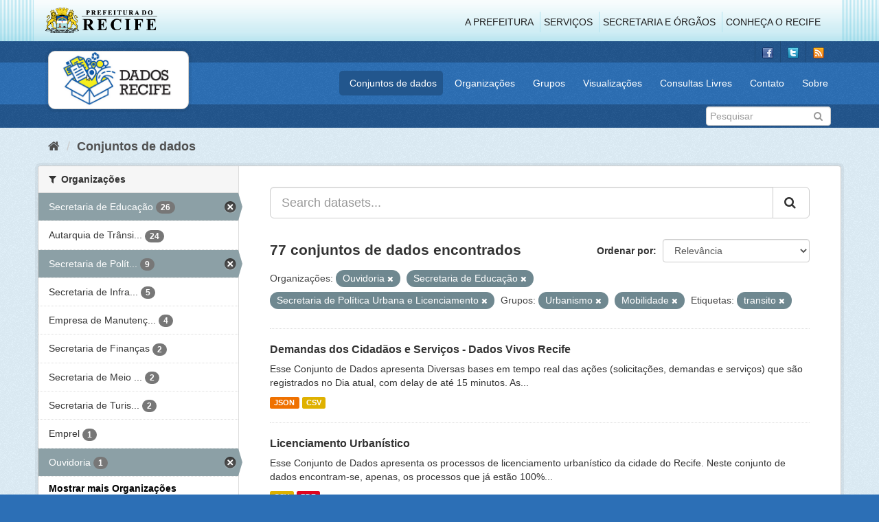

--- FILE ---
content_type: text/html; charset=utf-8
request_url: http://www.dados.recife.pe.gov.br/dataset?organization=ouvidoria&tags=transito&groups=urbanismo&organization=secretaria-de-educacao&groups=mobilidade&organization=secretaria-de-planejamento-urbano
body_size: 89697
content:
<!DOCTYPE html>
<!--[if IE 9]> <html lang="pt_BR" class="ie9"> <![endif]-->
<!--[if gt IE 8]><!--> <html lang="pt_BR"> <!--<![endif]-->
  <head>
    <link rel="stylesheet" type="text/css" href="/fanstatic/vendor/:version:2020-04-07T07:34:31.07/select2/select2.css" />
<link rel="stylesheet" type="text/css" href="/fanstatic/css/:version:2020-04-07T07:34:31.06/main.min.css" />
<link rel="stylesheet" type="text/css" href="/fanstatic/vendor/:version:2020-04-07T07:34:31.07/font-awesome/css/font-awesome.min.css" />
<link rel="stylesheet" type="text/css" href="/fanstatic/ckanext-geoview/:version:2019-10-08T10:45:21.02/css/geo-resource-styles.css" />

    <meta charset="utf-8" />
      <meta name="generator" content="ckan 2.8.2" />
      <meta name="viewport" content="width=device-width, initial-scale=1.0">
    <title>Conjuntos de dados - Portal de Dados Abertos da Cidade do Recife</title>

    
    
  <link rel="shortcut icon" href="/base/images/favicon.ico" />
    
  
    <script type="text/javascript">
  (function(i,s,o,g,r,a,m){i['GoogleAnalyticsObject']=r;i[r]=i[r]||function(){
  (i[r].q=i[r].q||[]).push(arguments)},i[r].l=1*new Date();a=s.createElement(o),
  m=s.getElementsByTagName(o)[0];a.async=1;a.src=g;m.parentNode.insertBefore(a,m)
  })(window,document,'script','//www.google-analytics.com/analytics.js','ga');

  ga('create', 'G-F8QPH4EF84', 'auto', {});
     
  ga('set', 'anonymizeIp', true);
  ga('send', 'pageview');
</script>
  

    
      
    
    


    
      
      
    
    
  </head>

  
  <body data-site-root="http://dados.recife.pe.gov.br/" data-locale-root="http://dados.recife.pe.gov.br/" >

    
    <div class="hide"><a href="#content">Pular para o conteúdo</a></div>
  

  
     
<header class="header-recife">
  <section class="header-recife-links">
    <div class="header-recife-bg">
      <div class="container">
        <div class="recife-row row">
          <div class="col-md-2">
            <div class="logo-recife"><a target="_blank" href="http://www.recife.pe.gov.br"><img title="" alt="" src="/base/images/logopcr.png"></a></div>
          </div>
          <div class="col-md-10">
            <div class="nav-recife" style="padding-top: 17px; padding-right: 10px;">
              <ul class="list-inline pull-right" >
                <li><a target="_blank" href="http://www2.recife.pe.gov.br/pagina/sobre-prefeitura-do-recife">A Prefeitura</a></li>
                <li class="r-li-recife"><a target="_blank" href="http://www2.recife.pe.gov.br/servicos/cidadao">Serviços</a></li>
                <li class="r-li-recife"><a target="_blank" href="http://www2.recife.pe.gov.br/pagina/horarios-de-atendimento-das-secretarias-e-orgaos">Secretaria e Órgãos</a></li>
                <li class="r-li-recife"><a target="_blank" href="http://www.turismonorecife.com.br/pt-br/a-cidade">Conheça o Recife</a></li>
              </ul>
            </div>
          </div>
        </div>
      </div>
    </div>
  </section>
</header>
<header class="account-masthead">
  <div class="container">
    <div class="account avatar">
      <ul class="unstyled">
        <li>
          <a href="https://www.facebook.com/CidadaoInteligente" target="_blank" title="Facebook">
            <i class="ckan-icon ckan-icon-fb"></i>
          </a>
        </li>
        <li>
          <a href="http://twitter.com/dadosRecife" target="_blank" title="Twitter">
            <i class="ckan-icon ckan-icon-twitter"></i>
          </a>
        </li>
        <li>
          <a href="/feeds/dataset.atom" target="_blank" title="Feed">
            <i class="ckan-icon ckan-icon-feed"></i>
          </a>
        </li>
      </ul>
    </div>
      
  </div>
</header>

<header class="navbar navbar-static-top masthead">
    
  <div class="container">
    <div class="navbar-right">
      <button data-target="#main-navigation-toggle" data-toggle="collapse" class="navbar-toggle collapsed" type="button">
        <span class="fa fa-bars"></span>
      </button>
    </div>
    <hgroup class=" navbar-left">
       
      <div class="box logo-dados-recife">
        <a class="logo" href="/"><img src="/base/images/logo-dados-recife.png" alt="Portal de Dados Abertos da Cidade do Recife" title="Portal de Dados Abertos da Cidade do Recife" /></a>
      </div>
       
    </hgroup>

    <div class="collapse navbar-collapse" id="main-navigation-toggle">
      
      <nav class="section navigation recife">
        <ul class="nav nav-pills">
           
            <li class="active"><a href="/dataset">Conjuntos de dados</a></li><li><a href="/organization">Organizações</a></li><li><a href="/group">Grupos</a></li><li><a href="/views-maps">Visualizações</a></li><li><a href="/consultas-livres">Consultas Livres</a></li><li><a href="/contato">Contato</a></li><li><a href="/about">Sobre</a></li> 
          
        </ul>
      </nav>
       
    </div>
  </div>
</header>

<header class="account-masthead">
  <div class="container">
		<div class="account avatar">
      
      <form class="section site-search simple-input" action="/dataset" method="get">
        <div class="field">
          <label for="field-sitewide-search">Buscar conjunto de dados</label>
          <input id="field-sitewide-search" type="text" class="form-control" name="q" placeholder="Pesquisar" />
          <button class="btn-search" type="submit"><i class="fa fa-search"></i></button>
        </div>
      </form>
      
    </div>
  </div>
</header>

  
    <div role="main">
      <div id="content" class="container">
        
          
            <div class="flash-messages">
              
                
              
            </div>
          

          
            <div class="toolbar">
              
                
                  <ol class="breadcrumb">
                    
<li class="home"><a href="/"><i class="fa fa-home"></i><span> Início</span></a></li>
                    
  <li class="active"><a href="dataset_search?action=search&amp;controller=package">Conjuntos de dados</a></li>

                  </ol>
                
              
            </div>
          

          <div class="row wrapper">
            
            
            

            
              <aside class="secondary col-sm-3">
                
                
<div class="filters">
  <div>
    
      

  
  
    
      
      
        <section class="module module-narrow module-shallow">
          
            <h2 class="module-heading">
              <i class="fa fa-filter"></i>
              
              Organizações
            </h2>
          
          
            
            
              <nav>
                <ul class="list-unstyled nav nav-simple nav-facet">
                  
                    
                    
                    
                    
                      <li class="nav-item active">
                        <a href="/dataset?organization=ouvidoria&amp;tags=transito&amp;groups=urbanismo&amp;groups=mobilidade&amp;organization=secretaria-de-planejamento-urbano" title="">
                          <span class="item-label">Secretaria de Educação</span>
                          <span class="hidden separator"> - </span>
                          <span class="item-count badge">26</span>
                        </a>
                      </li>
                  
                    
                    
                    
                    
                      <li class="nav-item">
                        <a href="/dataset?organization=ouvidoria&amp;tags=transito&amp;groups=urbanismo&amp;organization=secretaria-de-educacao&amp;organization=secretaria-de-planejamento-urbano&amp;groups=mobilidade&amp;organization=companhia-de-transito-e-transporte-urbano-do-recife-cttu" title="Autarquia de Trânsito e Transporte Urbano do Recife - CTTU">
                          <span class="item-label">Autarquia de Trânsi...</span>
                          <span class="hidden separator"> - </span>
                          <span class="item-count badge">24</span>
                        </a>
                      </li>
                  
                    
                    
                    
                    
                      <li class="nav-item active">
                        <a href="/dataset?organization=ouvidoria&amp;tags=transito&amp;groups=urbanismo&amp;organization=secretaria-de-educacao&amp;groups=mobilidade" title="Secretaria de Política Urbana e Licenciamento">
                          <span class="item-label">Secretaria de Polít...</span>
                          <span class="hidden separator"> - </span>
                          <span class="item-count badge">9</span>
                        </a>
                      </li>
                  
                    
                    
                    
                    
                      <li class="nav-item">
                        <a href="/dataset?organization=ouvidoria&amp;tags=transito&amp;groups=urbanismo&amp;organization=secretaria-de-educacao&amp;organization=secretaria-de-planejamento-urbano&amp;groups=mobilidade&amp;organization=secretaria-de-infraestrutura-e-servicos-urbanos" title="Secretaria de Infraestrutura">
                          <span class="item-label">Secretaria de Infra...</span>
                          <span class="hidden separator"> - </span>
                          <span class="item-count badge">5</span>
                        </a>
                      </li>
                  
                    
                    
                    
                    
                      <li class="nav-item">
                        <a href="/dataset?organization=ouvidoria&amp;tags=transito&amp;groups=urbanismo&amp;organization=secretaria-de-educacao&amp;organization=secretaria-de-planejamento-urbano&amp;organization=empresa-de-manutencao-e-limpeza-urbana-emlurb&amp;groups=mobilidade" title="Empresa de Manutenção e Limpeza Urbana - EMLURB">
                          <span class="item-label">Empresa de Manutenç...</span>
                          <span class="hidden separator"> - </span>
                          <span class="item-count badge">4</span>
                        </a>
                      </li>
                  
                    
                    
                    
                    
                      <li class="nav-item">
                        <a href="/dataset?organization=ouvidoria&amp;tags=transito&amp;groups=urbanismo&amp;organization=secretaria-de-educacao&amp;organization=secretaria-de-planejamento-urbano&amp;groups=mobilidade&amp;organization=secretaria-de-financas" title="">
                          <span class="item-label">Secretaria de Finanças</span>
                          <span class="hidden separator"> - </span>
                          <span class="item-count badge">2</span>
                        </a>
                      </li>
                  
                    
                    
                    
                    
                      <li class="nav-item">
                        <a href="/dataset?organization=ouvidoria&amp;tags=transito&amp;groups=urbanismo&amp;organization=secretaria-de-educacao&amp;organization=secretaria-de-meio-ambiente-e-sustentabilidade&amp;organization=secretaria-de-planejamento-urbano&amp;groups=mobilidade" title="Secretaria de Meio Ambiente e Sustentabilidade">
                          <span class="item-label">Secretaria de Meio ...</span>
                          <span class="hidden separator"> - </span>
                          <span class="item-count badge">2</span>
                        </a>
                      </li>
                  
                    
                    
                    
                    
                      <li class="nav-item">
                        <a href="/dataset?organization=ouvidoria&amp;tags=transito&amp;groups=urbanismo&amp;organization=secretaria-de-educacao&amp;organization=secretaria-de-turismo-e-lazer&amp;organization=secretaria-de-planejamento-urbano&amp;groups=mobilidade" title="Secretaria de Turismo e Lazer">
                          <span class="item-label">Secretaria de Turis...</span>
                          <span class="hidden separator"> - </span>
                          <span class="item-count badge">2</span>
                        </a>
                      </li>
                  
                    
                    
                    
                    
                      <li class="nav-item">
                        <a href="/dataset?organization=ouvidoria&amp;tags=transito&amp;groups=urbanismo&amp;organization=secretaria-de-educacao&amp;organization=secretaria-de-planejamento-urbano&amp;organization=emprel&amp;groups=mobilidade" title="">
                          <span class="item-label">Emprel</span>
                          <span class="hidden separator"> - </span>
                          <span class="item-count badge">1</span>
                        </a>
                      </li>
                  
                    
                    
                    
                    
                      <li class="nav-item active">
                        <a href="/dataset?tags=transito&amp;groups=urbanismo&amp;organization=secretaria-de-educacao&amp;groups=mobilidade&amp;organization=secretaria-de-planejamento-urbano" title="">
                          <span class="item-label">Ouvidoria</span>
                          <span class="hidden separator"> - </span>
                          <span class="item-count badge">1</span>
                        </a>
                      </li>
                  
                </ul>
              </nav>

              <p class="module-footer">
                
                  
                    <a href="/dataset?organization=ouvidoria&amp;tags=transito&amp;groups=urbanismo&amp;organization=secretaria-de-educacao&amp;groups=mobilidade&amp;organization=secretaria-de-planejamento-urbano&amp;_organization_limit=0" class="read-more">Mostrar mais Organizações</a>
                  
                
              </p>
            
            
          
        </section>
      
    
  

    
      

  
  
    
      
      
        <section class="module module-narrow module-shallow">
          
            <h2 class="module-heading">
              <i class="fa fa-filter"></i>
              
              Grupos
            </h2>
          
          
            
            
              <nav>
                <ul class="list-unstyled nav nav-simple nav-facet">
                  
                    
                    
                    
                    
                      <li class="nav-item active">
                        <a href="/dataset?organization=ouvidoria&amp;tags=transito&amp;organization=secretaria-de-educacao&amp;groups=mobilidade&amp;organization=secretaria-de-planejamento-urbano" title="">
                          <span class="item-label">Urbanismo</span>
                          <span class="hidden separator"> - </span>
                          <span class="item-count badge">24</span>
                        </a>
                      </li>
                  
                    
                    
                    
                    
                      <li class="nav-item active">
                        <a href="/dataset?organization=ouvidoria&amp;tags=transito&amp;groups=urbanismo&amp;organization=secretaria-de-educacao&amp;organization=secretaria-de-planejamento-urbano" title="">
                          <span class="item-label">Mobilidade</span>
                          <span class="hidden separator"> - </span>
                          <span class="item-count badge">23</span>
                        </a>
                      </li>
                  
                    
                    
                    
                    
                      <li class="nav-item">
                        <a href="/dataset?organization=ouvidoria&amp;tags=transito&amp;groups=urbanismo&amp;organization=secretaria-de-educacao&amp;organization=secretaria-de-planejamento-urbano&amp;groups=educacao&amp;groups=mobilidade" title="">
                          <span class="item-label">Educação</span>
                          <span class="hidden separator"> - </span>
                          <span class="item-count badge">10</span>
                        </a>
                      </li>
                  
                    
                    
                    
                    
                      <li class="nav-item">
                        <a href="/dataset?organization=ouvidoria&amp;groups=saude&amp;tags=transito&amp;groups=urbanismo&amp;organization=secretaria-de-educacao&amp;organization=secretaria-de-planejamento-urbano&amp;groups=mobilidade" title="">
                          <span class="item-label">Saúde</span>
                          <span class="hidden separator"> - </span>
                          <span class="item-count badge">6</span>
                        </a>
                      </li>
                  
                    
                    
                    
                    
                      <li class="nav-item">
                        <a href="/dataset?organization=ouvidoria&amp;tags=transito&amp;groups=urbanismo&amp;organization=secretaria-de-educacao&amp;organization=secretaria-de-planejamento-urbano&amp;groups=mobilidade&amp;groups=governo-e-politica" title="">
                          <span class="item-label">Governo e Política</span>
                          <span class="hidden separator"> - </span>
                          <span class="item-count badge">5</span>
                        </a>
                      </li>
                  
                    
                    
                    
                    
                      <li class="nav-item">
                        <a href="/dataset?organization=ouvidoria&amp;tags=transito&amp;groups=urbanismo&amp;organization=secretaria-de-educacao&amp;groups=meio-ambiente&amp;organization=secretaria-de-planejamento-urbano&amp;groups=mobilidade" title="">
                          <span class="item-label">Meio Ambiente</span>
                          <span class="hidden separator"> - </span>
                          <span class="item-count badge">4</span>
                        </a>
                      </li>
                  
                    
                    
                    
                    
                      <li class="nav-item">
                        <a href="/dataset?organization=ouvidoria&amp;tags=transito&amp;groups=urbanismo&amp;organization=secretaria-de-educacao&amp;organization=secretaria-de-planejamento-urbano&amp;groups=turismo&amp;groups=mobilidade" title="">
                          <span class="item-label">Turismo</span>
                          <span class="hidden separator"> - </span>
                          <span class="item-count badge">4</span>
                        </a>
                      </li>
                  
                    
                    
                    
                    
                      <li class="nav-item">
                        <a href="/dataset?organization=ouvidoria&amp;tags=transito&amp;groups=urbanismo&amp;organization=secretaria-de-educacao&amp;organization=secretaria-de-planejamento-urbano&amp;groups=financas&amp;groups=mobilidade" title="">
                          <span class="item-label">Finanças</span>
                          <span class="hidden separator"> - </span>
                          <span class="item-count badge">3</span>
                        </a>
                      </li>
                  
                    
                    
                    
                    
                      <li class="nav-item">
                        <a href="/dataset?organization=ouvidoria&amp;tags=transito&amp;groups=urbanismo&amp;organization=secretaria-de-educacao&amp;organization=secretaria-de-planejamento-urbano&amp;groups=covid&amp;groups=mobilidade" title="">
                          <span class="item-label">Covid</span>
                          <span class="hidden separator"> - </span>
                          <span class="item-count badge">1</span>
                        </a>
                      </li>
                  
                    
                    
                    
                    
                      <li class="nav-item">
                        <a href="/dataset?organization=ouvidoria&amp;tags=transito&amp;groups=urbanismo&amp;organization=secretaria-de-educacao&amp;organization=secretaria-de-planejamento-urbano&amp;groups=mobilidade&amp;groups=cultura" title="">
                          <span class="item-label">Cultura</span>
                          <span class="hidden separator"> - </span>
                          <span class="item-count badge">1</span>
                        </a>
                      </li>
                  
                </ul>
              </nav>

              <p class="module-footer">
                
                  
                
              </p>
            
            
          
        </section>
      
    
  

    
      

  
  
    
      
      
        <section class="module module-narrow module-shallow">
          
            <h2 class="module-heading">
              <i class="fa fa-filter"></i>
              
              Etiquetas
            </h2>
          
          
            
            
              <nav>
                <ul class="list-unstyled nav nav-simple nav-facet">
                  
                    
                    
                    
                    
                      <li class="nav-item">
                        <a href="/dataset?organization=ouvidoria&amp;tags=transito&amp;groups=urbanismo&amp;organization=secretaria-de-educacao&amp;tags=cttu&amp;organization=secretaria-de-planejamento-urbano&amp;groups=mobilidade" title="">
                          <span class="item-label">cttu</span>
                          <span class="hidden separator"> - </span>
                          <span class="item-count badge">16</span>
                        </a>
                      </li>
                  
                    
                    
                    
                    
                      <li class="nav-item">
                        <a href="/dataset?organization=ouvidoria&amp;tags=transito&amp;groups=urbanismo&amp;organization=secretaria-de-educacao&amp;organization=secretaria-de-planejamento-urbano&amp;tags=mobilidade&amp;groups=mobilidade" title="">
                          <span class="item-label">mobilidade</span>
                          <span class="hidden separator"> - </span>
                          <span class="item-count badge">16</span>
                        </a>
                      </li>
                  
                    
                    
                    
                    
                      <li class="nav-item active">
                        <a href="/dataset?organization=ouvidoria&amp;groups=urbanismo&amp;organization=secretaria-de-educacao&amp;groups=mobilidade&amp;organization=secretaria-de-planejamento-urbano" title="">
                          <span class="item-label">transito</span>
                          <span class="hidden separator"> - </span>
                          <span class="item-count badge">14</span>
                        </a>
                      </li>
                  
                    
                    
                    
                    
                      <li class="nav-item">
                        <a href="/dataset?organization=ouvidoria&amp;tags=transito&amp;groups=urbanismo&amp;organization=secretaria-de-educacao&amp;organization=secretaria-de-planejamento-urbano&amp;groups=mobilidade&amp;tags=educa%C3%A7%C3%A3o" title="">
                          <span class="item-label">educação</span>
                          <span class="hidden separator"> - </span>
                          <span class="item-count badge">11</span>
                        </a>
                      </li>
                  
                    
                    
                    
                    
                      <li class="nav-item">
                        <a href="/dataset?organization=ouvidoria&amp;tags=transito&amp;groups=urbanismo&amp;organization=secretaria-de-educacao&amp;organization=secretaria-de-planejamento-urbano&amp;tags=transporte&amp;groups=mobilidade" title="">
                          <span class="item-label">transporte</span>
                          <span class="hidden separator"> - </span>
                          <span class="item-count badge">11</span>
                        </a>
                      </li>
                  
                    
                    
                    
                    
                      <li class="nav-item">
                        <a href="/dataset?organization=ouvidoria&amp;tags=transito&amp;groups=urbanismo&amp;organization=secretaria-de-educacao&amp;organization=secretaria-de-planejamento-urbano&amp;groups=mobilidade&amp;tags=velocidade" title="">
                          <span class="item-label">velocidade</span>
                          <span class="hidden separator"> - </span>
                          <span class="item-count badge">11</span>
                        </a>
                      </li>
                  
                    
                    
                    
                    
                      <li class="nav-item">
                        <a href="/dataset?organization=ouvidoria&amp;tags=transito&amp;groups=urbanismo&amp;organization=secretaria-de-educacao&amp;organization=secretaria-de-planejamento-urbano&amp;tags=Censo+Escolar&amp;groups=mobilidade" title="">
                          <span class="item-label">Censo Escolar</span>
                          <span class="hidden separator"> - </span>
                          <span class="item-count badge">10</span>
                        </a>
                      </li>
                  
                    
                    
                    
                    
                      <li class="nav-item">
                        <a href="/dataset?organization=ouvidoria&amp;tags=transito&amp;groups=urbanismo&amp;organization=secretaria-de-educacao&amp;organization=secretaria-de-planejamento-urbano&amp;tags=Escolas&amp;groups=mobilidade" title="">
                          <span class="item-label">Escolas</span>
                          <span class="hidden separator"> - </span>
                          <span class="item-count badge">9</span>
                        </a>
                      </li>
                  
                    
                    
                    
                    
                      <li class="nav-item">
                        <a href="/dataset?organization=ouvidoria&amp;tags=transito&amp;groups=urbanismo&amp;organization=secretaria-de-educacao&amp;organization=secretaria-de-planejamento-urbano&amp;groups=mobilidade&amp;tags=vias" title="">
                          <span class="item-label">vias</span>
                          <span class="hidden separator"> - </span>
                          <span class="item-count badge">9</span>
                        </a>
                      </li>
                  
                    
                    
                    
                    
                      <li class="nav-item">
                        <a href="/dataset?organization=ouvidoria&amp;tags=transito&amp;groups=urbanismo&amp;organization=secretaria-de-educacao&amp;organization=secretaria-de-planejamento-urbano&amp;groups=mobilidade&amp;tags=Educa%C3%A7%C3%A3o" title="">
                          <span class="item-label">Educação</span>
                          <span class="hidden separator"> - </span>
                          <span class="item-count badge">8</span>
                        </a>
                      </li>
                  
                </ul>
              </nav>

              <p class="module-footer">
                
                  
                    <a href="/dataset?organization=ouvidoria&amp;tags=transito&amp;groups=urbanismo&amp;organization=secretaria-de-educacao&amp;groups=mobilidade&amp;organization=secretaria-de-planejamento-urbano&amp;_tags_limit=0" class="read-more">Mostrar mais Etiquetas</a>
                  
                
              </p>
            
            
          
        </section>
      
    
  

    
      

  
  
    
      
      
        <section class="module module-narrow module-shallow">
          
            <h2 class="module-heading">
              <i class="fa fa-filter"></i>
              
              Formatos
            </h2>
          
          
            
            
              <nav>
                <ul class="list-unstyled nav nav-simple nav-facet">
                  
                    
                    
                    
                    
                      <li class="nav-item">
                        <a href="/dataset?organization=ouvidoria&amp;tags=transito&amp;groups=urbanismo&amp;organization=secretaria-de-educacao&amp;organization=secretaria-de-planejamento-urbano&amp;res_format=CSV&amp;groups=mobilidade" title="">
                          <span class="item-label">CSV</span>
                          <span class="hidden separator"> - </span>
                          <span class="item-count badge">71</span>
                        </a>
                      </li>
                  
                    
                    
                    
                    
                      <li class="nav-item">
                        <a href="/dataset?organization=ouvidoria&amp;tags=transito&amp;groups=urbanismo&amp;organization=secretaria-de-educacao&amp;res_format=JSON&amp;organization=secretaria-de-planejamento-urbano&amp;groups=mobilidade" title="">
                          <span class="item-label">JSON</span>
                          <span class="hidden separator"> - </span>
                          <span class="item-count badge">51</span>
                        </a>
                      </li>
                  
                    
                    
                    
                    
                      <li class="nav-item">
                        <a href="/dataset?organization=ouvidoria&amp;tags=transito&amp;groups=urbanismo&amp;organization=secretaria-de-educacao&amp;res_format=PDF&amp;organization=secretaria-de-planejamento-urbano&amp;groups=mobilidade" title="">
                          <span class="item-label">PDF</span>
                          <span class="hidden separator"> - </span>
                          <span class="item-count badge">27</span>
                        </a>
                      </li>
                  
                    
                    
                    
                    
                      <li class="nav-item">
                        <a href="/dataset?organization=ouvidoria&amp;tags=transito&amp;groups=urbanismo&amp;organization=secretaria-de-educacao&amp;organization=secretaria-de-planejamento-urbano&amp;res_format=GeoJSON&amp;groups=mobilidade" title="">
                          <span class="item-label">GeoJSON</span>
                          <span class="hidden separator"> - </span>
                          <span class="item-count badge">18</span>
                        </a>
                      </li>
                  
                    
                    
                    
                    
                      <li class="nav-item">
                        <a href="/dataset?organization=ouvidoria&amp;tags=transito&amp;groups=urbanismo&amp;organization=secretaria-de-educacao&amp;organization=secretaria-de-planejamento-urbano&amp;res_format=XLSX&amp;groups=mobilidade" title="">
                          <span class="item-label">XLSX</span>
                          <span class="hidden separator"> - </span>
                          <span class="item-count badge">5</span>
                        </a>
                      </li>
                  
                    
                    
                    
                    
                      <li class="nav-item">
                        <a href="/dataset?organization=ouvidoria&amp;tags=transito&amp;groups=urbanismo&amp;organization=secretaria-de-educacao&amp;organization=secretaria-de-planejamento-urbano&amp;groups=mobilidade&amp;res_format=KMZ" title="">
                          <span class="item-label">KMZ</span>
                          <span class="hidden separator"> - </span>
                          <span class="item-count badge">1</span>
                        </a>
                      </li>
                  
                    
                    
                    
                    
                      <li class="nav-item">
                        <a href="/dataset?res_format=ODS&amp;organization=ouvidoria&amp;tags=transito&amp;groups=urbanismo&amp;organization=secretaria-de-educacao&amp;organization=secretaria-de-planejamento-urbano&amp;groups=mobilidade" title="">
                          <span class="item-label">ODS</span>
                          <span class="hidden separator"> - </span>
                          <span class="item-count badge">1</span>
                        </a>
                      </li>
                  
                    
                    
                    
                    
                      <li class="nav-item">
                        <a href="/dataset?organization=ouvidoria&amp;tags=transito&amp;groups=urbanismo&amp;organization=secretaria-de-educacao&amp;organization=secretaria-de-planejamento-urbano&amp;res_format=SHP&amp;groups=mobilidade" title="">
                          <span class="item-label">SHP</span>
                          <span class="hidden separator"> - </span>
                          <span class="item-count badge">1</span>
                        </a>
                      </li>
                  
                    
                    
                    
                    
                      <li class="nav-item">
                        <a href="/dataset?organization=ouvidoria&amp;tags=transito&amp;groups=urbanismo&amp;organization=secretaria-de-educacao&amp;organization=secretaria-de-planejamento-urbano&amp;res_format=ZIP&amp;groups=mobilidade" title="">
                          <span class="item-label">ZIP</span>
                          <span class="hidden separator"> - </span>
                          <span class="item-count badge">1</span>
                        </a>
                      </li>
                  
                </ul>
              </nav>

              <p class="module-footer">
                
                  
                
              </p>
            
            
          
        </section>
      
    
  

    
      

  
  
    
      
      
        <section class="module module-narrow module-shallow">
          
            <h2 class="module-heading">
              <i class="fa fa-filter"></i>
              
              Licenças
            </h2>
          
          
            
            
              <nav>
                <ul class="list-unstyled nav nav-simple nav-facet">
                  
                    
                    
                    
                    
                      <li class="nav-item">
                        <a href="/dataset?organization=ouvidoria&amp;tags=transito&amp;groups=urbanismo&amp;organization=secretaria-de-educacao&amp;organization=secretaria-de-planejamento-urbano&amp;license_id=odc-odbl&amp;groups=mobilidade" title="Licença Aberta para Bases de Dados (ODbL) do Open Data Commons">
                          <span class="item-label">Licença Aberta para...</span>
                          <span class="hidden separator"> - </span>
                          <span class="item-count badge">77</span>
                        </a>
                      </li>
                  
                </ul>
              </nav>

              <p class="module-footer">
                
                  
                
              </p>
            
            
          
        </section>
      
    
  

    
  </div>
  <a class="close no-text hide-filters"><i class="fa fa-times-circle"></i><span class="text">close</span></a>
</div>

              </aside>
            

            
              <div class="primary col-sm-9 col-xs-12">
                
                
  <section class="module">
    <div class="module-content">
      
        
      
      
        
        
        







<form id="dataset-search-form" class="search-form" method="get" data-module="select-switch">

  
    <div class="input-group search-input-group">
      <input aria-label="Search datasets..." id="field-giant-search" type="text" class="form-control input-lg" name="q" value="" autocomplete="off" placeholder="Search datasets...">
      
      <span class="input-group-btn">
        <button class="btn btn-default btn-lg" type="submit" value="search">
          <i class="fa fa-search"></i>
        </button>
      </span>
      
    </div>
  

  
    <span>
  
  

  
  
  
  <input type="hidden" name="organization" value="ouvidoria" />
  
  
  
  
  
  <input type="hidden" name="tags" value="transito" />
  
  
  
  
  
  <input type="hidden" name="groups" value="urbanismo" />
  
  
  
  
  
  <input type="hidden" name="organization" value="secretaria-de-educacao" />
  
  
  
  
  
  <input type="hidden" name="groups" value="mobilidade" />
  
  
  
  
  
  <input type="hidden" name="organization" value="secretaria-de-planejamento-urbano" />
  
  
  
  </span>
  

  
    
      <div class="form-select form-group control-order-by">
        <label for="field-order-by">Ordenar por</label>
        <select id="field-order-by" name="sort" class="form-control">
          
            
              <option value="score desc, metadata_modified desc" selected="selected">Relevância</option>
            
          
            
              <option value="title_string asc">Nome Crescente</option>
            
          
            
              <option value="title_string desc">Nome Descrescente</option>
            
          
            
              <option value="metadata_modified desc">Modificada pela última vez</option>
            
          
            
          
        </select>
        
        <button class="btn btn-default js-hide" type="submit">Ir</button>
        
      </div>
    
  

  
    
      <h2>

  
  
  
  

77 conjuntos de dados encontrados</h2>
    
  

  
    
      <p class="filter-list">
        
          
          <span class="facet">Organizações:</span>
          
            <span class="filtered pill">Ouvidoria
              <a href="dataset?tags=transito&amp;groups=urbanismo&amp;organization=secretaria-de-educacao&amp;groups=mobilidade&amp;organization=secretaria-de-planejamento-urbano" class="remove" title="Remover"><i class="fa fa-times"></i></a>
            </span>
          
            <span class="filtered pill">Secretaria de Educação
              <a href="dataset?organization=ouvidoria&amp;tags=transito&amp;groups=urbanismo&amp;groups=mobilidade&amp;organization=secretaria-de-planejamento-urbano" class="remove" title="Remover"><i class="fa fa-times"></i></a>
            </span>
          
            <span class="filtered pill">Secretaria de Política Urbana e Licenciamento
              <a href="dataset?organization=ouvidoria&amp;tags=transito&amp;groups=urbanismo&amp;organization=secretaria-de-educacao&amp;groups=mobilidade" class="remove" title="Remover"><i class="fa fa-times"></i></a>
            </span>
          
        
          
          <span class="facet">Grupos:</span>
          
            <span class="filtered pill">Urbanismo
              <a href="dataset?organization=ouvidoria&amp;tags=transito&amp;organization=secretaria-de-educacao&amp;groups=mobilidade&amp;organization=secretaria-de-planejamento-urbano" class="remove" title="Remover"><i class="fa fa-times"></i></a>
            </span>
          
            <span class="filtered pill">Mobilidade
              <a href="dataset?organization=ouvidoria&amp;tags=transito&amp;groups=urbanismo&amp;organization=secretaria-de-educacao&amp;organization=secretaria-de-planejamento-urbano" class="remove" title="Remover"><i class="fa fa-times"></i></a>
            </span>
          
        
          
          <span class="facet">Etiquetas:</span>
          
            <span class="filtered pill">transito
              <a href="dataset?organization=ouvidoria&amp;groups=urbanismo&amp;organization=secretaria-de-educacao&amp;groups=mobilidade&amp;organization=secretaria-de-planejamento-urbano" class="remove" title="Remover"><i class="fa fa-times"></i></a>
            </span>
          
        
      </p>
      <a class="show-filters btn btn-default">Filtrar Resultados</a>
    
  

</form>




      
      
        

  
    <ul class="dataset-list list-unstyled">
    	
	      
	        






  <li class="dataset-item">
    
      <div class="dataset-content">
        
          <h3 class="dataset-heading">
            
              
            
            
              <a href="/dataset/demandas-dos-cidadaos-e-servicos-dados-vivos-recife">Demandas dos Cidadãos e Serviços - Dados Vivos Recife</a>
            
            
              
              
            
          </h3>
        
        
          
        
        
          
            <div>Esse Conjunto de Dados apresenta Diversas bases em tempo real das ações (solicitações, demandas e serviços) que são registrados no Dia atual, com delay de até 15 minutos. 
As...</div>
          
        
      </div>
      
        
          
            <ul class="dataset-resources list-unstyled">
              
                
                <li>
                  <a href="/dataset/demandas-dos-cidadaos-e-servicos-dados-vivos-recife" class="label label-default" data-format="json">JSON</a>
                </li>
                
                <li>
                  <a href="/dataset/demandas-dos-cidadaos-e-servicos-dados-vivos-recife" class="label label-default" data-format="csv">CSV</a>
                </li>
                
              
            </ul>
          
        
      
    
  </li>

	      
	        






  <li class="dataset-item">
    
      <div class="dataset-content">
        
          <h3 class="dataset-heading">
            
              
            
            
              <a href="/dataset/licenciamento-urbanistico">Licenciamento Urbanístico</a>
            
            
              
              
            
          </h3>
        
        
          
        
        
          
            <div>Esse Conjunto de Dados apresenta os processos de licenciamento urbanístico da cidade do Recife. Neste conjunto de dados encontram-se, apenas, os processos que já estão 100%...</div>
          
        
      </div>
      
        
          
            <ul class="dataset-resources list-unstyled">
              
                
                <li>
                  <a href="/dataset/licenciamento-urbanistico" class="label label-default" data-format="csv">CSV</a>
                </li>
                
                <li>
                  <a href="/dataset/licenciamento-urbanistico" class="label label-default" data-format="pdf">PDF</a>
                </li>
                
              
            </ul>
          
        
      
    
  </li>

	      
	        






  <li class="dataset-item">
    
      <div class="dataset-content">
        
          <h3 class="dataset-heading">
            
              
            
            
              <a href="/dataset/licenciamento-sanitario">Licenciamento Sanitário</a>
            
            
              
              
            
          </h3>
        
        
          
        
        
          
            <div>Esse Conjunto de Dados apresenta os processos de licenciamento sanitário da cidade do Recife. Neste conjunto de dados encontram-se, apenas, os processos que já estão 100%...</div>
          
        
      </div>
      
        
          
            <ul class="dataset-resources list-unstyled">
              
                
                <li>
                  <a href="/dataset/licenciamento-sanitario" class="label label-default" data-format="csv">CSV</a>
                </li>
                
                <li>
                  <a href="/dataset/licenciamento-sanitario" class="label label-default" data-format="pdf">PDF</a>
                </li>
                
              
            </ul>
          
        
      
    
  </li>

	      
	        






  <li class="dataset-item">
    
      <div class="dataset-content">
        
          <h3 class="dataset-heading">
            
              
            
            
              <a href="/dataset/licenciamento-ambiental">Licenciamento Ambiental</a>
            
            
              
              
            
          </h3>
        
        
          
        
        
          
            <div>No Portal do Licenciamento Ambiental (<a href="http://licenciamentoambiental.recife.pe.gov.br/">http://licenciamentoambiental.recife.pe.gov.br/</a>) existe orientação para a abertura de cada processo de licenciamento ambiental, seja físico...</div>
          
        
      </div>
      
        
          
            <ul class="dataset-resources list-unstyled">
              
                
                <li>
                  <a href="/dataset/licenciamento-ambiental" class="label label-default" data-format="csv">CSV</a>
                </li>
                
                <li>
                  <a href="/dataset/licenciamento-ambiental" class="label label-default" data-format="pdf">PDF</a>
                </li>
                
              
            </ul>
          
        
      
    
  </li>

	      
	        






  <li class="dataset-item">
    
      <div class="dataset-content">
        
          <h3 class="dataset-heading">
            
              
            
            
              <a href="/dataset/empresas-da-cidade-do-recife">Empresas da Cidade do Recife</a>
            
            
              
              
            
          </h3>
        
        
          
        
        
          
            <div>Descrição das Empresas da Cidade do Recife com os seus respectivos endereços e atividades, que estão inscritas como contribuinte no Município do Recife</div>
          
        
      </div>
      
        
          
            <ul class="dataset-resources list-unstyled">
              
                
                <li>
                  <a href="/dataset/empresas-da-cidade-do-recife" class="label label-default" data-format="csv">CSV</a>
                </li>
                
                <li>
                  <a href="/dataset/empresas-da-cidade-do-recife" class="label label-default" data-format="json">JSON</a>
                </li>
                
              
            </ul>
          
        
      
    
  </li>

	      
	        






  <li class="dataset-item">
    
      <div class="dataset-content">
        
          <h3 class="dataset-heading">
            
              
            
            
              <a href="/dataset/situacao-final-dos-alunos-por-periodo-letivo">Situação final dos alunos por período letivo</a>
            
            
              
              
            
          </h3>
        
        
          
        
        
          
            <div>Situação acadêmica dos alunos da rede pública de ensino da cidade do Recife ao final de um ano letivo.</div>
          
        
      </div>
      
        
          
            <ul class="dataset-resources list-unstyled">
              
                
                <li>
                  <a href="/dataset/situacao-final-dos-alunos-por-periodo-letivo" class="label label-default" data-format="json">JSON</a>
                </li>
                
                <li>
                  <a href="/dataset/situacao-final-dos-alunos-por-periodo-letivo" class="label label-default" data-format="csv">CSV</a>
                </li>
                
              
            </ul>
          
        
      
    
  </li>

	      
	        






  <li class="dataset-item">
    
      <div class="dataset-content">
        
          <h3 class="dataset-heading">
            
              
            
            
              <a href="/dataset/monitoramento-da-politica-urbana-e-plano-diretor">Monitoramento da política urbana e Plano Diretor</a>
            
            
              
              
            
          </h3>
        
        
          
        
        
          
            <div>Informações sobre o monitoramento da política urbana e do Plano Diretor com informações sobre as metas a serem alcançadas, as ações a serem desenvolvidas pelo órgão responsável...</div>
          
        
      </div>
      
        
          
            <ul class="dataset-resources list-unstyled">
              
                
                <li>
                  <a href="/dataset/monitoramento-da-politica-urbana-e-plano-diretor" class="label label-default" data-format="csv">CSV</a>
                </li>
                
              
            </ul>
          
        
      
    
  </li>

	      
	        






  <li class="dataset-item">
    
      <div class="dataset-content">
        
          <h3 class="dataset-heading">
            
              
            
            
              <a href="/dataset/imposto-sobre-transmissao-de-bens-imoveis-itbi">Imposto sobre Transmissão de Bens Imóveis (ITBI)</a>
            
            
              
              
            
          </h3>
        
        
          
        
        
          
            <div>O Imposto sobre a Transmissão de Bens Imóveis (ITBI), pago na compra/venda de imóveis
Os dados contém a relação de transações imobiliárias com recolhimento de ITBI, contendo as...</div>
          
        
      </div>
      
        
          
            <ul class="dataset-resources list-unstyled">
              
                
                <li>
                  <a href="/dataset/imposto-sobre-transmissao-de-bens-imoveis-itbi" class="label label-default" data-format="json">JSON</a>
                </li>
                
                <li>
                  <a href="/dataset/imposto-sobre-transmissao-de-bens-imoveis-itbi" class="label label-default" data-format="csv">CSV</a>
                </li>
                
              
            </ul>
          
        
      
    
  </li>

	      
	        






  <li class="dataset-item">
    
      <div class="dataset-content">
        
          <h3 class="dataset-heading">
            
              
            
            
              <a href="/dataset/malha-cicloviaria-do-recife">Malha Cicloviária do Recife</a>
            
            
              
              
            
          </h3>
        
        
          
        
        
          
            <div>O Conjunto de dados contém os dados georreferenciados da malha cicloviária do Recife. São 232,3 quilômetros de ciclovias, ciclofaixas e ciclorrotas na cidade, sendo 198.3  km...</div>
          
        
      </div>
      
        
          
            <ul class="dataset-resources list-unstyled">
              
                
                <li>
                  <a href="/dataset/malha-cicloviaria-do-recife" class="label label-default" data-format="csv">CSV</a>
                </li>
                
                <li>
                  <a href="/dataset/malha-cicloviaria-do-recife" class="label label-default" data-format="geojson">GeoJSON</a>
                </li>
                
                <li>
                  <a href="/dataset/malha-cicloviaria-do-recife" class="label label-default" data-format="json">JSON</a>
                </li>
                
              
            </ul>
          
        
      
    
  </li>

	      
	        






  <li class="dataset-item">
    
      <div class="dataset-content">
        
          <h3 class="dataset-heading">
            
              
            
            
              <a href="/dataset/equipamentos-de-monitoramento-e-fiscalizacao-de-transito">Equipamentos de Monitoramento e Fiscalização de Trânsito</a>
            
            
              
              
            
          </h3>
        
        
          
        
        
          
            <div>Lista de equipamentos de monitoramento e fiscalização de trânsito (ex: lombada eletrônica, radar, foto sensor) com sua localização geográfica.</div>
          
        
      </div>
      
        
          
            <ul class="dataset-resources list-unstyled">
              
                
                <li>
                  <a href="/dataset/equipamentos-de-monitoramento-e-fiscalizacao-de-transito" class="label label-default" data-format="csv">CSV</a>
                </li>
                
                <li>
                  <a href="/dataset/equipamentos-de-monitoramento-e-fiscalizacao-de-transito" class="label label-default" data-format="json">JSON</a>
                </li>
                
              
            </ul>
          
        
      
    
  </li>

	      
	        






  <li class="dataset-item">
    
      <div class="dataset-content">
        
          <h3 class="dataset-heading">
            
              
            
            
              <a href="/dataset/central-de-atendimento-de-servicos-da-emlurb-156">Central de Atendimento de Serviços da Emlurb – 156</a>
            
            
              
              
            
          </h3>
        
        
          
        
        
          
            <div>São os dados das demandas de serviços de arborização, Drenagem, Iluminação, Limpeza, Pavimentação, tapa buracos, entre outros serviços de reparação da Cidade do Recife,...</div>
          
        
      </div>
      
        
          
            <ul class="dataset-resources list-unstyled">
              
                
                <li>
                  <a href="/dataset/central-de-atendimento-de-servicos-da-emlurb-156" class="label label-default" data-format="csv">CSV</a>
                </li>
                
                <li>
                  <a href="/dataset/central-de-atendimento-de-servicos-da-emlurb-156" class="label label-default" data-format="pdf">PDF</a>
                </li>
                
                <li>
                  <a href="/dataset/central-de-atendimento-de-servicos-da-emlurb-156" class="label label-default" data-format="json">JSON</a>
                </li>
                
              
            </ul>
          
        
      
    
  </li>

	      
	        






  <li class="dataset-item">
    
      <div class="dataset-content">
        
          <h3 class="dataset-heading">
            
              
            
            
              <a href="/dataset/area-urbana">Área urbana</a>
            
            
              
              
            
          </h3>
        
        
          
        
        
          
            <div>Este conjunto descreve dados sobre a área espacial da cidade do Recife, incluindo dados sobre divisões do espaço físico da cidade, como: bairros, distritos, setores, quadras,...</div>
          
        
      </div>
      
        
          
            <ul class="dataset-resources list-unstyled">
              
                
                <li>
                  <a href="/dataset/area-urbana" class="label label-default" data-format="csv">CSV</a>
                </li>
                
                <li>
                  <a href="/dataset/area-urbana" class="label label-default" data-format="geojson">GeoJSON</a>
                </li>
                
                <li>
                  <a href="/dataset/area-urbana" class="label label-default" data-format="shp">SHP</a>
                </li>
                
                <li>
                  <a href="/dataset/area-urbana" class="label label-default" data-format="zip">ZIP</a>
                </li>
                
                <li>
                  <a href="/dataset/area-urbana" class="label label-default" data-format="pdf">PDF</a>
                </li>
                
                <li>
                  <a href="/dataset/area-urbana" class="label label-default" data-format="json">JSON</a>
                </li>
                
              
            </ul>
          
        
      
    
  </li>

	      
	        






  <li class="dataset-item">
    
      <div class="dataset-content">
        
          <h3 class="dataset-heading">
            
              
            
            
              <a href="/dataset/paraciclos-do-recife">Paraciclos do Recife</a>
            
            
              
              
            
          </h3>
        
        
          
        
        
          
            <div>O paraciclo é um mobiliário urbano destinado ao estacionamentos de bicicletas, com curta ou média duração, de uso público e sem controle de acesso (quando implantados em espaço...</div>
          
        
      </div>
      
        
          
            <ul class="dataset-resources list-unstyled">
              
                
                <li>
                  <a href="/dataset/paraciclos-do-recife" class="label label-default" data-format="geojson">GeoJSON</a>
                </li>
                
                <li>
                  <a href="/dataset/paraciclos-do-recife" class="label label-default" data-format="csv">CSV</a>
                </li>
                
                <li>
                  <a href="/dataset/paraciclos-do-recife" class="label label-default" data-format="kmz">KMZ</a>
                </li>
                
                <li>
                  <a href="/dataset/paraciclos-do-recife" class="label label-default" data-format="ods">ODS</a>
                </li>
                
              
            </ul>
          
        
      
    
  </li>

	      
	        






  <li class="dataset-item">
    
      <div class="dataset-content">
        
          <h3 class="dataset-heading">
            
              
            
            
              <a href="/dataset/registro-das-infracoes-de-transito">Registro das Infrações de Transito</a>
            
            
              
              
            
          </h3>
        
        
          
        
        
          
            <div>Relação das multas de trânsito registradas pela CTTU no Recife.
atendimento ao público 24h em 0800 081 1078
Os dados sobre a localização dos equipamentos de fiscalização se...</div>
          
        
      </div>
      
        
          
            <ul class="dataset-resources list-unstyled">
              
                
                <li>
                  <a href="/dataset/registro-das-infracoes-de-transito" class="label label-default" data-format="pdf">PDF</a>
                </li>
                
                <li>
                  <a href="/dataset/registro-das-infracoes-de-transito" class="label label-default" data-format="json">JSON</a>
                </li>
                
                <li>
                  <a href="/dataset/registro-das-infracoes-de-transito" class="label label-default" data-format="csv">CSV</a>
                </li>
                
              
            </ul>
          
        
      
    
  </li>

	      
	        






  <li class="dataset-item">
    
      <div class="dataset-content">
        
          <h3 class="dataset-heading">
            
              
            
            
              <a href="/dataset/registro-de-velocidade-das-vias">Registro de velocidade das vias 2013 - 2016</a>
            
            
              
              
            
          </h3>
        
        
          
        
        
          
            <div>Registro contem as informações do fluxo de veículos das vias monitoradas com informações de quantidade de veículos e velocidade media no intervalo médio de 15 minutos.</div>
          
        
      </div>
      
        
          
            <ul class="dataset-resources list-unstyled">
              
                
                <li>
                  <a href="/dataset/registro-de-velocidade-das-vias" class="label label-default" data-format="csv">CSV</a>
                </li>
                
                <li>
                  <a href="/dataset/registro-de-velocidade-das-vias" class="label label-default" data-format="json">JSON</a>
                </li>
                
              
            </ul>
          
        
      
    
  </li>

	      
	        






  <li class="dataset-item">
    
      <div class="dataset-content">
        
          <h3 class="dataset-heading">
            
              
            
            
              <a href="/dataset/matriculas-na-rede-municipal">Matrículas na rede municipal</a>
            
            
              
              
            
          </h3>
        
        
          
        
        
          
            <div>Microdados de matrículas na rede municipal, com informações anonimizadas sobre perfil de estudantes, etapa e modalidade de ensino, unidade escolar, status da matrícula.</div>
          
        
      </div>
      
        
          
            <ul class="dataset-resources list-unstyled">
              
                
                <li>
                  <a href="/dataset/matriculas-na-rede-municipal" class="label label-default" data-format="csv">CSV</a>
                </li>
                
              
            </ul>
          
        
      
    
  </li>

	      
	        






  <li class="dataset-item">
    
      <div class="dataset-content">
        
          <h3 class="dataset-heading">
            
              
            
            
              <a href="/dataset/registro-de-chamados-atendidos-pela-cttu">Registro de chamados atendidos pela CTTU</a>
            
            
              
              
            
          </h3>
        
        
          
        
        
          
            <div>Contém a relação dos chamados recebidos pela CTTU através do 0800 081 1078, serviço prestado ao Cidadão</div>
          
        
      </div>
      
        
          
            <ul class="dataset-resources list-unstyled">
              
                
                <li>
                  <a href="/dataset/registro-de-chamados-atendidos-pela-cttu" class="label label-default" data-format="json">JSON</a>
                </li>
                
                <li>
                  <a href="/dataset/registro-de-chamados-atendidos-pela-cttu" class="label label-default" data-format="csv">CSV</a>
                </li>
                
              
            </ul>
          
        
      
    
  </li>

	      
	        






  <li class="dataset-item">
    
      <div class="dataset-content">
        
          <h3 class="dataset-heading">
            
              
            
            
              <a href="/dataset/velocidade-das-vias-quantitativo-por-velocidade-media">Velocidade das Vias - Quantitativo por Velocidade Média - 2018</a>
            
            
              
              
            
          </h3>
        
        
          
        
        
          
            <div>Esse conjunto de dados apresenta os quantitativos de veículos por velocidade média no intervalo de 15 minutos. Os dados apresentados descrevem quantos veículos por equipamento...</div>
          
        
      </div>
      
        
          
            <ul class="dataset-resources list-unstyled">
              
                
                <li>
                  <a href="/dataset/velocidade-das-vias-quantitativo-por-velocidade-media" class="label label-default" data-format="csv">CSV</a>
                </li>
                
                <li>
                  <a href="/dataset/velocidade-das-vias-quantitativo-por-velocidade-media" class="label label-default" data-format="json">JSON</a>
                </li>
                
              
            </ul>
          
        
      
    
  </li>

	      
	        






  <li class="dataset-item">
    
      <div class="dataset-content">
        
          <h3 class="dataset-heading">
            
              
            
            
              <a href="/dataset/velocidade-das-vias-quantitativo-por-velocidade-media-2016">Velocidade das Vias - Quantitativo por Velocidade Média - 2016</a>
            
            
              
              
            
          </h3>
        
        
          
        
        
          
            <div>Esse conjunto de dados apresenta os quantitativos de veículos por velocidade média no intervalo de 15 minutos. Os dados apresentados descrevem quantos veículos por equipamento...</div>
          
        
      </div>
      
        
          
            <ul class="dataset-resources list-unstyled">
              
                
                <li>
                  <a href="/dataset/velocidade-das-vias-quantitativo-por-velocidade-media-2016" class="label label-default" data-format="csv">CSV</a>
                </li>
                
                <li>
                  <a href="/dataset/velocidade-das-vias-quantitativo-por-velocidade-media-2016" class="label label-default" data-format="json">JSON</a>
                </li>
                
              
            </ul>
          
        
      
    
  </li>

	      
	        






  <li class="dataset-item">
    
      <div class="dataset-content">
        
          <h3 class="dataset-heading">
            
              
            
            
              <a href="/dataset/censo-escolar-2016">Censo Escolar 2016</a>
            
            
              
              
            
          </h3>
        
        
          
        
        
          
            <div>Censo escolar escolas públicas e privadas do Recife com base nos dados do INEP
O Censo Escolar é um levantamento de dados estatístico-educacionais de âmbito nacional realizado...</div>
          
        
      </div>
      
        
          
            <ul class="dataset-resources list-unstyled">
              
                
                <li>
                  <a href="/dataset/censo-escolar-2016" class="label label-default" data-format="csv">CSV</a>
                </li>
                
                <li>
                  <a href="/dataset/censo-escolar-2016" class="label label-default" data-format="xlsx">XLSX</a>
                </li>
                
              
            </ul>
          
        
      
    
  </li>

	      
	    
    </ul>
  

      
    </div>

    
      <div class='pagination-wrapper'><ul class='pagination'> <li class="active"><a href="/dataset?organization=ouvidoria&amp;tags=transito&amp;groups=urbanismo&amp;organization=secretaria-de-educacao&amp;groups=mobilidade&amp;organization=secretaria-de-planejamento-urbano&amp;page=1">1</a></li> <li><a href="/dataset?organization=ouvidoria&amp;tags=transito&amp;groups=urbanismo&amp;organization=secretaria-de-educacao&amp;groups=mobilidade&amp;organization=secretaria-de-planejamento-urbano&amp;page=2">2</a></li> <li><a href="/dataset?organization=ouvidoria&amp;tags=transito&amp;groups=urbanismo&amp;organization=secretaria-de-educacao&amp;groups=mobilidade&amp;organization=secretaria-de-planejamento-urbano&amp;page=3">3</a></li> <li><a href="/dataset?organization=ouvidoria&amp;tags=transito&amp;groups=urbanismo&amp;organization=secretaria-de-educacao&amp;groups=mobilidade&amp;organization=secretaria-de-planejamento-urbano&amp;page=4">4</a></li> <li><a href="/dataset?organization=ouvidoria&amp;tags=transito&amp;groups=urbanismo&amp;organization=secretaria-de-educacao&amp;groups=mobilidade&amp;organization=secretaria-de-planejamento-urbano&amp;page=2">»</a></li></ul></div>
    
  </section>

  
  <section class="module">
    <div class="module-content">
      
      <small>
        
        
        
           Você também pode ter acesso a esses registros usando a <a href="/api/3">API</a> (veja <a href="http://docs.ckan.org/en/2.8/api/">Documentação da API</a>). 
      </small>
      
    </div>
  </section>
  

              </div>
            
          </div>
        
      </div>
    </div>
  
    <footer class="site-footer">
  
  <div class="container center-block">
    <div class="row">
      <div class="col-md-3 footer-links-recife">
        <h2>O Portal</h2>
        <ul class="row-fluid">
          <li><a href="/about">Sobre o Portal</a></li>
          <li><a href="/base/doc/Plano_de_Dados_Abertos_do_Recife.pdf" target="_blank">Política de Dados Abertos da Prefeitura do Recife</a></li>
<li><a href="/base/doc/Sistematica_de_Atualizacao_de_Dados_do_Portal_de_Dados_Abertos_da_Prefeitura_do_Recife-v1.pdf" target="_blank">Sistemática de Atualização de Dados do Portal de Dados Abertos do Recife</a></li>
          <li><a href="/clipping">Notícias sobre o portal</a></li>
          <li><a href="/apps">Aplicativos</a></li>
          <li><a href="/views-maps">Visualizações</a></li>
          <li><a href="/perguntas-frequentes">Perguntas Frequentes</a>
          </li>
          <li><a href="/agradecimentos">Agradecimentos</a></li>
          <li><a href="https://github.com/stable-ckan" title="Código Fonte(Source Code)">Código Fonte (Source Code)</a>
          </li>
        </ul>
      </div>
      <div class="col-md-3 footer-links-recife">
        <h2>Manuais e Vídeos</h2>
        <ul class="row-fluid">
          <li><a href="http://www.w3c.br/pub/Materiais/PublicacoesW3C/Manual_Dados_Abertos_WEB.pdf" target="_blank">
              Manual de Dados Abertos W3C</a></li>
          <li><a href="http://www.w3c.br/pub/Materiais/PublicacoesW3C/manual_dados_abertos_desenvolvedores_web.pdf"
              target="_blank">Manual do desenvolvedor W3C</a></li>
          <li><a href="http://www.w3c.br/pub/Materiais/PublicacoesW3C/encarte_manual_desenvolvedores_web.pdf"
              target="_blank">Cartilha do desenvolvedor W3C</a></li>
          <li><a href="http://opendatahandbook.org/pt_BR/" target="_blank">Guia de Dados Abertos OKFN</a></li>
          <li><a href="http://vimeo.com/69632849" target="_blank">Dados Abertos para um dia a dia melhor</a></li>
        </ul>
      </div>
      <div class="col-md-3 footer-links-recife">
        <h2>Links de Interesse</h2>
        <ul class="row-fluid">
          <li><a href="http://www.dadosabertos.pe.gov.br" target="_blank">Dados Abertos Pernambuco</a></li>
          <li><a href="http://dados.gov.br" target="_blank">Dados.gov.br</a></li>
          <li><a href="http://riodatamine.com.br" target="_blank">Rio Datamine</a></li>
          <li><a href="http://www.dadosabertos.df.gov.br" target="_blank">Dados Abertos Distrito Federal</a></li>
          <li><a href="http://portaltransparencia.recife.pe.gov.br" target="_blank">Portal da Transparência do
              Recife</a></li>
          <li><a href="http://www.cidadaointeligente.rec.br" target="_blank">Cidadão Inteligente.Rec</a></li>
        </ul>
      </div>
      <div class="col-md-3 footer-links-recife">
        <h2>Saiba mais</h2>
        <ul class="row-fluid">
          <li><a href="/dados-abertos">O que são dados abertos?</a></li>
          <li><a href="https://leismunicipais.com.br/a/pe/r/recife/lei-ordinaria/2013/1787/17866/lei-ordinaria-n-17866-2013-disciplina-o-acesso-as-informacoes-publicas-e-regulamenta-as-restricoes-as-informacoes-sigilosas-no-ambito-do-poder-executivo-municipal" target="_blank">Lei de Acesso a informação municipal</a></li>
          <li><a href="http://www.acessoainformacao.gov.br/" target="_blank">Lei de acesso a informação</a></li>
          <li><a href="http://www.opengovpartnership.org/" target="_blank">Parceria para Governo Aberto</a></li>
          <li><a href="http://opendatacommons.org/" target="_blank">Open Data Commons</a></li>
        </ul>
      </div>
    </div>
    <div class="row">
      <div class="col-md-3 footer-links">
        
        <ul class="list-unstyled">
          
          <li><a href="/about">Sobre Portal de Dados Abertos da Cidade do Recife</a>
          </li>
          
        </ul>
        <ul class="list-unstyled">
          
          
          <li><a href="http://docs.ckan.org/en/2.8/api/">API do CKAN</a></li>
          <li><a href="http://www.okfn.org/" target="_blank">Open Knowledge Foundation</a></li>
          <li><a href="http://www.opendefinition.org/okd/" target="_blank"><img
                src="/base/images/od_80x15_blue.png"></a></li>
          
        </ul>
        
      </div>
      <div class="col-md-4 attribution">
        
        <p> <a class="text-hide ckan-footer-logo" href="http://ckan.org"             target="_blank">CKAN</a></p>
        
        
        
<form class="form-inline form-select lang-select" action="/util/redirect" data-module="select-switch" method="POST">
  <label for="field-lang-select">Idioma</label>
  <select id="field-lang-select" name="url" data-module="autocomplete" data-module-dropdown-class="lang-dropdown" data-module-container-class="lang-container">
    
      <option value="/pt_BR/dataset?organization=ouvidoria&amp;tags=transito&amp;groups=urbanismo&amp;organization=secretaria-de-educacao&amp;groups=mobilidade&amp;organization=secretaria-de-planejamento-urbano" selected="selected">
        português (Brasil)
      </option>
    
      <option value="/en/dataset?organization=ouvidoria&amp;tags=transito&amp;groups=urbanismo&amp;organization=secretaria-de-educacao&amp;groups=mobilidade&amp;organization=secretaria-de-planejamento-urbano" >
        English
      </option>
    
      <option value="/ja/dataset?organization=ouvidoria&amp;tags=transito&amp;groups=urbanismo&amp;organization=secretaria-de-educacao&amp;groups=mobilidade&amp;organization=secretaria-de-planejamento-urbano" >
        日本語
      </option>
    
      <option value="/it/dataset?organization=ouvidoria&amp;tags=transito&amp;groups=urbanismo&amp;organization=secretaria-de-educacao&amp;groups=mobilidade&amp;organization=secretaria-de-planejamento-urbano" >
        italiano
      </option>
    
      <option value="/cs_CZ/dataset?organization=ouvidoria&amp;tags=transito&amp;groups=urbanismo&amp;organization=secretaria-de-educacao&amp;groups=mobilidade&amp;organization=secretaria-de-planejamento-urbano" >
        čeština (Česká republika)
      </option>
    
      <option value="/ca/dataset?organization=ouvidoria&amp;tags=transito&amp;groups=urbanismo&amp;organization=secretaria-de-educacao&amp;groups=mobilidade&amp;organization=secretaria-de-planejamento-urbano" >
        català
      </option>
    
      <option value="/es/dataset?organization=ouvidoria&amp;tags=transito&amp;groups=urbanismo&amp;organization=secretaria-de-educacao&amp;groups=mobilidade&amp;organization=secretaria-de-planejamento-urbano" >
        español
      </option>
    
      <option value="/fr/dataset?organization=ouvidoria&amp;tags=transito&amp;groups=urbanismo&amp;organization=secretaria-de-educacao&amp;groups=mobilidade&amp;organization=secretaria-de-planejamento-urbano" >
        français
      </option>
    
      <option value="/el/dataset?organization=ouvidoria&amp;tags=transito&amp;groups=urbanismo&amp;organization=secretaria-de-educacao&amp;groups=mobilidade&amp;organization=secretaria-de-planejamento-urbano" >
        Ελληνικά
      </option>
    
      <option value="/sv/dataset?organization=ouvidoria&amp;tags=transito&amp;groups=urbanismo&amp;organization=secretaria-de-educacao&amp;groups=mobilidade&amp;organization=secretaria-de-planejamento-urbano" >
        svenska
      </option>
    
      <option value="/sr/dataset?organization=ouvidoria&amp;tags=transito&amp;groups=urbanismo&amp;organization=secretaria-de-educacao&amp;groups=mobilidade&amp;organization=secretaria-de-planejamento-urbano" >
        српски
      </option>
    
      <option value="/no/dataset?organization=ouvidoria&amp;tags=transito&amp;groups=urbanismo&amp;organization=secretaria-de-educacao&amp;groups=mobilidade&amp;organization=secretaria-de-planejamento-urbano" >
        norsk bokmål (Norge)
      </option>
    
      <option value="/sk/dataset?organization=ouvidoria&amp;tags=transito&amp;groups=urbanismo&amp;organization=secretaria-de-educacao&amp;groups=mobilidade&amp;organization=secretaria-de-planejamento-urbano" >
        slovenčina
      </option>
    
      <option value="/fi/dataset?organization=ouvidoria&amp;tags=transito&amp;groups=urbanismo&amp;organization=secretaria-de-educacao&amp;groups=mobilidade&amp;organization=secretaria-de-planejamento-urbano" >
        suomi
      </option>
    
      <option value="/ru/dataset?organization=ouvidoria&amp;tags=transito&amp;groups=urbanismo&amp;organization=secretaria-de-educacao&amp;groups=mobilidade&amp;organization=secretaria-de-planejamento-urbano" >
        русский
      </option>
    
      <option value="/de/dataset?organization=ouvidoria&amp;tags=transito&amp;groups=urbanismo&amp;organization=secretaria-de-educacao&amp;groups=mobilidade&amp;organization=secretaria-de-planejamento-urbano" >
        Deutsch
      </option>
    
      <option value="/pl/dataset?organization=ouvidoria&amp;tags=transito&amp;groups=urbanismo&amp;organization=secretaria-de-educacao&amp;groups=mobilidade&amp;organization=secretaria-de-planejamento-urbano" >
        polski
      </option>
    
      <option value="/nl/dataset?organization=ouvidoria&amp;tags=transito&amp;groups=urbanismo&amp;organization=secretaria-de-educacao&amp;groups=mobilidade&amp;organization=secretaria-de-planejamento-urbano" >
        Nederlands
      </option>
    
      <option value="/bg/dataset?organization=ouvidoria&amp;tags=transito&amp;groups=urbanismo&amp;organization=secretaria-de-educacao&amp;groups=mobilidade&amp;organization=secretaria-de-planejamento-urbano" >
        български
      </option>
    
      <option value="/ko_KR/dataset?organization=ouvidoria&amp;tags=transito&amp;groups=urbanismo&amp;organization=secretaria-de-educacao&amp;groups=mobilidade&amp;organization=secretaria-de-planejamento-urbano" >
        한국어 (대한민국)
      </option>
    
      <option value="/hu/dataset?organization=ouvidoria&amp;tags=transito&amp;groups=urbanismo&amp;organization=secretaria-de-educacao&amp;groups=mobilidade&amp;organization=secretaria-de-planejamento-urbano" >
        magyar
      </option>
    
      <option value="/sl/dataset?organization=ouvidoria&amp;tags=transito&amp;groups=urbanismo&amp;organization=secretaria-de-educacao&amp;groups=mobilidade&amp;organization=secretaria-de-planejamento-urbano" >
        slovenščina
      </option>
    
      <option value="/lv/dataset?organization=ouvidoria&amp;tags=transito&amp;groups=urbanismo&amp;organization=secretaria-de-educacao&amp;groups=mobilidade&amp;organization=secretaria-de-planejamento-urbano" >
        latviešu
      </option>
    
      <option value="/ar/dataset?organization=ouvidoria&amp;tags=transito&amp;groups=urbanismo&amp;organization=secretaria-de-educacao&amp;groups=mobilidade&amp;organization=secretaria-de-planejamento-urbano" >
        العربية
      </option>
    
      <option value="/tr/dataset?organization=ouvidoria&amp;tags=transito&amp;groups=urbanismo&amp;organization=secretaria-de-educacao&amp;groups=mobilidade&amp;organization=secretaria-de-planejamento-urbano" >
        Türkçe
      </option>
    
      <option value="/mn_MN/dataset?organization=ouvidoria&amp;tags=transito&amp;groups=urbanismo&amp;organization=secretaria-de-educacao&amp;groups=mobilidade&amp;organization=secretaria-de-planejamento-urbano" >
        монгол (Монгол)
      </option>
    
      <option value="/pt_PT/dataset?organization=ouvidoria&amp;tags=transito&amp;groups=urbanismo&amp;organization=secretaria-de-educacao&amp;groups=mobilidade&amp;organization=secretaria-de-planejamento-urbano" >
        português (Portugal)
      </option>
    
      <option value="/es_AR/dataset?organization=ouvidoria&amp;tags=transito&amp;groups=urbanismo&amp;organization=secretaria-de-educacao&amp;groups=mobilidade&amp;organization=secretaria-de-planejamento-urbano" >
        español (Argentina)
      </option>
    
      <option value="/tl/dataset?organization=ouvidoria&amp;tags=transito&amp;groups=urbanismo&amp;organization=secretaria-de-educacao&amp;groups=mobilidade&amp;organization=secretaria-de-planejamento-urbano" >
        Filipino (Pilipinas)
      </option>
    
      <option value="/hr/dataset?organization=ouvidoria&amp;tags=transito&amp;groups=urbanismo&amp;organization=secretaria-de-educacao&amp;groups=mobilidade&amp;organization=secretaria-de-planejamento-urbano" >
        hrvatski
      </option>
    
      <option value="/sr_Latn/dataset?organization=ouvidoria&amp;tags=transito&amp;groups=urbanismo&amp;organization=secretaria-de-educacao&amp;groups=mobilidade&amp;organization=secretaria-de-planejamento-urbano" >
        srpski (latinica)
      </option>
    
      <option value="/en_AU/dataset?organization=ouvidoria&amp;tags=transito&amp;groups=urbanismo&amp;organization=secretaria-de-educacao&amp;groups=mobilidade&amp;organization=secretaria-de-planejamento-urbano" >
        English (Australia)
      </option>
    
      <option value="/da_DK/dataset?organization=ouvidoria&amp;tags=transito&amp;groups=urbanismo&amp;organization=secretaria-de-educacao&amp;groups=mobilidade&amp;organization=secretaria-de-planejamento-urbano" >
        dansk (Danmark)
      </option>
    
      <option value="/ne/dataset?organization=ouvidoria&amp;tags=transito&amp;groups=urbanismo&amp;organization=secretaria-de-educacao&amp;groups=mobilidade&amp;organization=secretaria-de-planejamento-urbano" >
        नेपाली
      </option>
    
      <option value="/zh_TW/dataset?organization=ouvidoria&amp;tags=transito&amp;groups=urbanismo&amp;organization=secretaria-de-educacao&amp;groups=mobilidade&amp;organization=secretaria-de-planejamento-urbano" >
        中文 (繁體, 台灣)
      </option>
    
      <option value="/ro/dataset?organization=ouvidoria&amp;tags=transito&amp;groups=urbanismo&amp;organization=secretaria-de-educacao&amp;groups=mobilidade&amp;organization=secretaria-de-planejamento-urbano" >
        română
      </option>
    
      <option value="/he/dataset?organization=ouvidoria&amp;tags=transito&amp;groups=urbanismo&amp;organization=secretaria-de-educacao&amp;groups=mobilidade&amp;organization=secretaria-de-planejamento-urbano" >
        עברית
      </option>
    
      <option value="/uk/dataset?organization=ouvidoria&amp;tags=transito&amp;groups=urbanismo&amp;organization=secretaria-de-educacao&amp;groups=mobilidade&amp;organization=secretaria-de-planejamento-urbano" >
        українська
      </option>
    
      <option value="/vi/dataset?organization=ouvidoria&amp;tags=transito&amp;groups=urbanismo&amp;organization=secretaria-de-educacao&amp;groups=mobilidade&amp;organization=secretaria-de-planejamento-urbano" >
        Tiếng Việt
      </option>
    
      <option value="/lt/dataset?organization=ouvidoria&amp;tags=transito&amp;groups=urbanismo&amp;organization=secretaria-de-educacao&amp;groups=mobilidade&amp;organization=secretaria-de-planejamento-urbano" >
        lietuvių
      </option>
    
      <option value="/th/dataset?organization=ouvidoria&amp;tags=transito&amp;groups=urbanismo&amp;organization=secretaria-de-educacao&amp;groups=mobilidade&amp;organization=secretaria-de-planejamento-urbano" >
        ไทย
      </option>
    
      <option value="/fa_IR/dataset?organization=ouvidoria&amp;tags=transito&amp;groups=urbanismo&amp;organization=secretaria-de-educacao&amp;groups=mobilidade&amp;organization=secretaria-de-planejamento-urbano" >
        فارسی (ایران)
      </option>
    
      <option value="/id/dataset?organization=ouvidoria&amp;tags=transito&amp;groups=urbanismo&amp;organization=secretaria-de-educacao&amp;groups=mobilidade&amp;organization=secretaria-de-planejamento-urbano" >
        Indonesia
      </option>
    
      <option value="/gl/dataset?organization=ouvidoria&amp;tags=transito&amp;groups=urbanismo&amp;organization=secretaria-de-educacao&amp;groups=mobilidade&amp;organization=secretaria-de-planejamento-urbano" >
        galego
      </option>
    
      <option value="/sq/dataset?organization=ouvidoria&amp;tags=transito&amp;groups=urbanismo&amp;organization=secretaria-de-educacao&amp;groups=mobilidade&amp;organization=secretaria-de-planejamento-urbano" >
        shqip
      </option>
    
      <option value="/zh_CN/dataset?organization=ouvidoria&amp;tags=transito&amp;groups=urbanismo&amp;organization=secretaria-de-educacao&amp;groups=mobilidade&amp;organization=secretaria-de-planejamento-urbano" >
        中文 (简体, 中国)
      </option>
    
      <option value="/km/dataset?organization=ouvidoria&amp;tags=transito&amp;groups=urbanismo&amp;organization=secretaria-de-educacao&amp;groups=mobilidade&amp;organization=secretaria-de-planejamento-urbano" >
        ខ្មែរ
      </option>
    
      <option value="/mk/dataset?organization=ouvidoria&amp;tags=transito&amp;groups=urbanismo&amp;organization=secretaria-de-educacao&amp;groups=mobilidade&amp;organization=secretaria-de-planejamento-urbano" >
        македонски
      </option>
    
      <option value="/is/dataset?organization=ouvidoria&amp;tags=transito&amp;groups=urbanismo&amp;organization=secretaria-de-educacao&amp;groups=mobilidade&amp;organization=secretaria-de-planejamento-urbano" >
        íslenska
      </option>
    
      <option value="/uk_UA/dataset?organization=ouvidoria&amp;tags=transito&amp;groups=urbanismo&amp;organization=secretaria-de-educacao&amp;groups=mobilidade&amp;organization=secretaria-de-planejamento-urbano" >
        українська (Україна)
      </option>
    
  </select>
  <button class="btn btn-default js-hide" type="submit">Ir</button>
</form>
        
      </div>
      <div class="col-md-2 attribution">
        <!--<div class="box" style="marging: 0px; width: 215px;"><a class="hide-text" href="http://www.emprel.gov.br" title="Desenvolvimento pela Emprel" target="_blank">Emprel<img class="img-emprel-rodape" src="/base/images/marcaEmprel.jpg" /></a></div>-->
        <a class="text-hide" href="http://www.emprel.gov.br" title="Desenvolvimento pela Emprel"
          target="_blank">Emprel<img class="img-responsive img-emprel-rodape" src="/base/images/recife/emprel.png" /></a>
      </div>
    </div>
  </div>
  

  
  
  
</footer>
  
    
    
    
  
  
    
  
    
    <div class="js-hide" data-module="google-analytics"
      data-module-googleanalytics_resource_prefix="">
    </div>
  


      
  <script>document.getElementsByTagName('html')[0].className += ' js';</script>
<script type="text/javascript" src="/fanstatic/vendor/:version:2020-04-07T07:34:31.07/jquery.min.js"></script>
<script type="text/javascript" src="/fanstatic/vendor/:version:2020-04-07T07:34:31.07/:bundle:bootstrap/js/bootstrap.min.js;jed.min.js;moment-with-locales.js;select2/select2.min.js"></script>
<script type="text/javascript" src="/fanstatic/base/:version:2020-04-07T07:34:31.06/:bundle:plugins/jquery.inherit.min.js;plugins/jquery.proxy-all.min.js;plugins/jquery.url-helpers.min.js;plugins/jquery.date-helpers.min.js;plugins/jquery.slug.min.js;plugins/jquery.slug-preview.min.js;plugins/jquery.truncator.min.js;plugins/jquery.masonry.min.js;plugins/jquery.form-warning.min.js;plugins/jquery.images-loaded.min.js;sandbox.min.js;module.min.js;pubsub.min.js;client.min.js;notify.min.js;i18n.min.js;main.min.js;modules/select-switch.min.js;modules/slug-preview.min.js;modules/basic-form.min.js;modules/confirm-action.min.js;modules/api-info.min.js;modules/autocomplete.min.js;modules/custom-fields.min.js;modules/data-viewer.min.js;modules/table-selectable-rows.min.js;modules/resource-form.min.js;modules/resource-upload-field.min.js;modules/resource-reorder.min.js;modules/resource-view-reorder.min.js;modules/follow.min.js;modules/activity-stream.min.js;modules/dashboard.min.js;modules/resource-view-embed.min.js;view-filters.min.js;modules/resource-view-filters-form.min.js;modules/resource-view-filters.min.js;modules/table-toggle-more.min.js;modules/dataset-visibility.min.js;modules/media-grid.min.js;modules/image-upload.min.js;modules/followers-counter.min.js"></script>
<script type="text/javascript" src="/fanstatic/ckanext-googleanalytics/:version:2019-10-14T12:52:56.91/googleanalytics_event_tracking.js"></script></body>
</html>